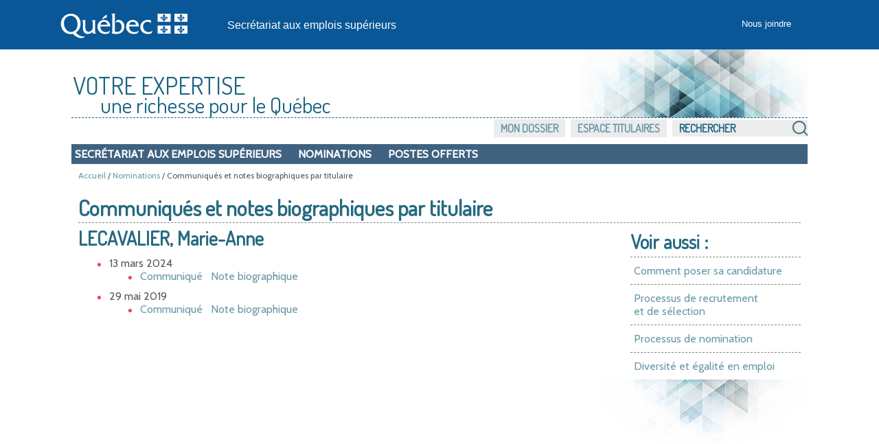

--- FILE ---
content_type: text/css
request_url: https://www.emplois-superieurs.gouv.qc.ca/Content/menu.min.css?v=1.0.9424.31504
body_size: 2036
content:
@charset "utf-8";#bouton-postes,#bouton-nominations,#bouton-titulaires{margin:0 10px 0 0;width:42px;height:42px;background-repeat:no-repeat;background-size:contain;float:left}@media only screen and (min-width:900px){#bouton-postes,#bouton-nominations,#bouton-titulaires{margin:0 auto 10px auto;height:89px;width:89px;float:none}}#bouton-postes{background-image:url(Images/visuel/img-poste-offert.png)}.menu-accueil ul li:hover div#bouton-postes{background-image:url(Images/visuel/img-poste-offert-over.png)}#bouton-nominations{background-image:url(Images/visuel/img-titulaires.png)}.menu-accueil ul li:hover div#bouton-nominations{background-image:url(Images/visuel/img-titulaires-en-postes-over.png)}#bouton-titulaires{background-image:url(Images/visuel/img-nomination.png)}.menu-accueil ul li:hover div#bouton-titulaires{background-image:url(Images/visuel/img-nominations-over.png)}.menu-accueil,.menu-gauche{margin:10px 0;padding:0;width:100%;clear:both}@media only screen and (min-width:600px){.menu-gauche{float:left;width:25%;border-right:dashed 1px #868686;padding-right:10px}}.menu-accueil ul,.menu-gauche ul{margin:0;padding:0;width:100%}.menu-accueil ul{text-align:center}.menu-accueil ul li,.menu-gauche ul.mainmenu li{list-style:none;min-height:46px;margin:10px 0;text-transform:uppercase;clear:both}@media only screen and (min-width:900px){.menu-accueil ul li{display:inline-block;margin:0 57px 0 0;width:215px;height:auto;text-align:center;vertical-align:top}.menu-accueil ul li:last-of-type{margin:0}}@media only screen and (min-width:1000px){.menu-gauche ul.mainmenu li{min-height:65px}}@media only screen and (min-width:1200px){.menu-accueil ul li{width:264px}}.menu-gauche ul.submenu li{list-style:none;min-height:auto;margin-left:52px;font-size:.9em;clear:both}.menu-accueil img,.menu-gauche .mainmenu img{margin:0 auto 10px auto;display:block}.menu-accueil ul li a,.menu-gauche ul.mainmenu li a{font-family:'Dosis',Arial,Helvetica,sans-serif;font-weight:700}.menu-gauche ul.submenu li a{text-transform:none!important;color:#575756;word-wrap:break-word;white-space:pre-wrap}.menu-gauche ul.submenu li a.selected-item{color:#cc445f;text-decoration:underline}.menu-gauche ul.submenu li a:hover{border-bottom:0;background-color:inherit;color:#256a80!important}.menu-gauche ul.submenu li a.selected-item{color:#cc445f;text-decoration:underline}.menu-accueil ul li h2,.menu-gauche ul.mainmenu li h2{float:left;vertical-align:middle;transform:translateY(-50%);margin-left:10px;width:75%;font-size:17px;font-size:1.0625em}@media only screen and (min-width:900px){.menu-accueil ul li h2{float:none;transform:none;margin-left:0;width:100%;text-align:center;top:20px;font-size:1.5em}}.menu-accueil ul li a p{text-align:center!important}.menu-gauche ul li a{text-align:center!important}.menu_description,.ses-titre1{display:none}@media only screen and (min-width:900px){.menu_description{display:block;font-size:1em;text-transform:none;color:#000;font-weight:normal}.ses-titre1{display:block;font-size:1em;margin:0 0 0 0;padding:0;float:left}}.engrenage::after{content:url(Images/visuel/img_engrenage.png);position:absolute;margin-left:8px;margin-top:-2px}#menu-utildrop{display:none}#menu-utildrop.show{display:inline-block}.mainmenu{border-bottom:dashed 1px #868686;margin-bottom:4%;padding-bottom:15px}@media only screen and (min-width:600px){.mainmenu{border-bottom:0}}.mainmenu li .submenu{display:none;list-style:none}.selected{display:block!important;max-height:1000px!important;padding-bottom:30px!important}.liens-utile ul{margin:0 0 10px 0}@media only screen and (min-width:600px){.sAccueil .menu-gauche{border-right:0}.sAccueil .liens-utile ul{border-right:dashed 1px #868686}}.liens-utile ul li{padding:8px 0;font-size:.85em;list-style-type:none;margin-right:5px}.liens-utile ul li a{color:#575757}.mobile_lienUtile{display:block;width:100%}@media only screen and (min-width:600px){.mobile_lienUtile{display:none}}.table_lienUtile{display:none}@media only screen and (min-width:600px){.table_lienUtile,.mainmenu{display:block}}#formDeconnexion{text-align:right}#navInterne{background-color:#3f6280;overflow:auto;padding:5px;font-size:16px;font-weight:600}#navInterne ul{margin:0}#navInterne ul li{list-style:none;text-transform:uppercase}#navInterne ul li a{padding:0;color:#fff}.navInterne_princ ul{margin:0}.navInterne_princ li{display:inline-block;margin-right:20px}#navInterne .menu-navInternedrop{display:none}#navInterne .menu-navInternedrop.show{display:inline-block}#navInterne .navInterne_sous{position:absolute;margin:8px 0 0 0;background-color:#005080;max-width:80vw;z-index:1;padding:5px}#navInterne .navInterne_sous li{display:list-item;float:none;text-transform:none;margin-bottom:5px}ul.pilotage li,ul.menu-connecte li{width:300px}.menu-dossier{display:block;width:100%;height:100%}.menu-dossier ul{width:100%;height:100%;text-align:center;background-color:#fff}.menu-dossier ul li{margin:10px 10px 0 0;padding:0 5px 0 5px;display:inline-block;width:180px;height:120px;text-align:center;vertical-align:top}.menu-dossier ul li a:hover{border:0}.menu-dossier ul li a{margin:0;padding:0;color:#575756;text-transform:uppercase;min-height:50px;display:block;vertical-align:middle}.menu-dossier span.aremplir-actif,.menu-dossier span.aremplir-inactif,.menu-dossier span.rempli-actif,.menu-dossier span.rempli-inactif,span.aremplir-avis{margin:10px auto 10px auto;display:block;width:39px;height:39px}.menu-dossier span.aremplir-actif{background-image:url("Images/visuel/img-aremplir-actif.png");background-position:left bottom;background-repeat:no-repeat}.menu-dossier ul li:nth-child(1):hover span.aremplir-actif{background-image:url("Images/visuel/img_exclamation_blanc_over.png");background-position:left bottom;background-repeat:no-repeat}.menu-dossier ul li:nth-child(2):hover span.aremplir-actif{background-image:url("Images/visuel/img_exclamation_blanc_over.png");background-position:left bottom;background-repeat:no-repeat}.menu-dossier ul li:nth-child(3):hover span.aremplir-actif{background-image:url("Images/visuel/img_exclamation_blanc_over.png");background-position:left bottom;background-repeat:no-repeat}.menu-dossier ul li:nth-child(4):hover span.aremplir-actif{background-image:url("Images/visuel/img_exclamation_blanc_over.png");background-position:left bottom;background-repeat:no-repeat}.menu-dossier span.rempli-actif{background-image:url("Images/visuel/img-rempli-actif.png");background-position:left bottom;background-repeat:no-repeat}.menu-dossier ul li:nth-child(1):hover span.rempli-actif{background-image:url("Images/visuel/img_crochet_inverse_over.png");background-position:left bottom;background-repeat:no-repeat}.menu-dossier ul li:nth-child(2):hover span.rempli-actif{background-image:url("Images/visuel/img_crochet_inverse_over.png");background-position:left bottom;background-repeat:no-repeat}.menu-dossier ul li:nth-child(3):hover span.rempli-actif{background-image:url("Images/visuel/img_crochet_inverse_over.png");background-position:left bottom;background-repeat:no-repeat}.menu-dossier ul li:nth-child(4):hover span.rempli-actif{background-image:url("Images/visuel/img_crochet_inverse_over.png");background-position:left bottom;background-repeat:no-repeat}.menu-dossier span.rempli-inactif{background-image:url("Images/visuel/img-rempli-inactif.png");background-position:left bottom;background-repeat:no-repeat}.menu-dossier ul li:nth-child(1):hover span.rempli-inactif{background-image:url("Images/visuel/img_crochet_inverse_over.png");background-position:left bottom;background-repeat:no-repeat}.menu-dossier ul li:nth-child(2):hover span.rempli-inactif{background-image:url("Images/visuel/img_crochet_inverse_over.png");background-position:left bottom;background-repeat:no-repeat}.menu-dossier ul li:nth-child(3):hover span.rempli-inactif{background-image:url("Images/visuel/img_crochet_inverse_over.png");background-position:left bottom;background-repeat:no-repeat}.menu-dossier ul li:nth-child(4):hover span.rempli-inactif{background-image:url("Images/visuel/img_crochet_inverse_over.png");background-position:left bottom;background-repeat:no-repeat}.menu-dossier span.aremplir-inactif{background-image:url("Images/visuel/img-aremplir-inactif.png");background-position:left bottom;background-repeat:no-repeat}.menu-dossier ul li:nth-child(1):hover span.aremplir-inactif{background-image:url("Images/visuel/img_exclamation_rouge_over.png");background-position:left bottom;background-repeat:no-repeat}.menu-dossier ul li:nth-child(2):hover span.aremplir-inactif{background-image:url("Images/visuel/img_exclamation_rouge_over.png");background-position:left bottom;background-repeat:no-repeat}.menu-dossier ul li:nth-child(3):hover span.aremplir-inactif{background-image:url("Images/visuel/img_exclamation_rouge_over.png");background-position:left bottom;background-repeat:no-repeat}.menu-dossier ul li:nth-child(4):hover span.aremplir-inactif{background-image:url("Images/visuel/img_exclamation_rouge_over.png");background-position:left bottom;background-repeat:no-repeat}.menu-dossier span.aremplir-avis{background-image:url("Images/visuel/img-aremplir-avis.png");background-position:left bottom;background-repeat:no-repeat}.menu-site{margin:3px 0 10px 0;padding:0;width:100%;text-align:left;text-transform:uppercase;font-family:'Dosis',Arial,Helvetica,sans-serif;font-weight:bold;color:#256a80;clear:both}.menu-site-droit{display:none}.menu-site ul{padding:0;list-style:none}ul.menu-site-droit li a{margin:0;padding:5px 10px 3px 10px;background-color:#ececec}ul.menu-site-droit li a.engrenage{padding:3px 35px 3px 10px!important}div.menu-site ul.menu-site-droit{margin:1px 0 10px 0;padding:0;float:right}div.menu-site ul.menu-site-droit li{margin:2px 0 0 5px;padding:0;position:relative}div.menu-site ul.menu-site-droit li #btnRecherche{margin:0 0 0 0;padding:1.2px 0;position:relative;float:right;height:24.99px;width:22px;top:-.5px}div.menu-site ul.menu-site-droit li #RechercheSite{margin:0 0 0 0;padding:3px 10px;position:relative;font-family:'Dosis',Arial,Helvetica,sans-serif;text-transform:uppercase;color:#1a6482;width:175px;height:24.99px;top:-.5px}div.menu-site ul.menu-site-droit li #RechercheSite::placeholder{font-family:'Dosis',Arial,Helvetica,sans-serif;text-transform:uppercase;color:#1a6482;font-weight:bold;font-size:1.15em}div.menu-site ul.menu-site-droit li #RechercheSite:-ms-input-placeholder{font-family:'Dosis',Arial,Helvetica,sans-serif;text-transform:uppercase;color:#1a6482;font-weight:bold}div.menu-site ul.menu-site-droit li #RechercheSite::placeholder{font-family:'Dosis',Arial,Helvetica,sans-serif;text-transform:uppercase;color:#1a6482;font-weight:bold;font-size:1.15em}div.menu-site ul.menu-site-droit li a{padding:3px 10px 3px 10px;background-color:#ececec}div.menu-site ul.menu-site-droit li a.actif{background-color:#0072b4;color:#fff}div.menu-site ul.menu-site-droit li a.actif:hover{border:0}div.menu-site ul.menu-site-droit ul{margin:5px 0 0 0;padding:0;text-align:right;position:absolute;width:250px;right:0;z-index:1}div.menu-site ul.menu-site-droit ul li{margin:0;padding:0;border-bottom:2px solid #fff;width:100%;position:relative}div.menu-site ul.menu-site-droit ul li a{margin:0;padding:5px 5px 5px 2px;width:100%;display:block}div.menu-site ul.menu-site-droit ul li a:hover{background-color:#c8dfe4;border:0;color:#575756}.menu-site ul li a.selectionner{border-bottom:1px solid}.menu-site ul.menu-site-droit ul li a.selectionner:hover{border-bottom:1px solid}@media only screen and (min-width:800px){.menu-site-droit{display:block;float:right;position:relative}.menu-site ul{margin:0 0 15px 0;padding:0;list-style:none}ul.menu-site-droit li{display:inline-block;list-style:none}ul.menu-site-droit li a{margin:0;padding:2px 10px 3px 10px;background-color:#ececec}ul.menu-site-droit li a.actif{background-color:#29729f;color:#ececec}ul.menu-site-droit li #RechercheSite{margin:0 0 0 0;padding:3px 10px;position:relative;font-family:'Dosis',Arial,Helvetica,sans-serif;text-transform:uppercase;color:#1a6482;font-weight:700;width:175px;height:24.99px;top:-.5px}ul.menu-site-droit li #btnRecherche{margin:0 0 0 0;padding:1.2px 0;position:relative;float:right;height:24.99px;width:24.99px;top:-.5px}.menu-site-droit li a:active,.menu-site-droit li a:visited,.menu-site-droit li a:hover{border-bottom:0}}.menu-site-droit ul{margin:8px 0 0 0;padding:0;text-align:right;position:absolute;width:250px;right:0;z-index:1}.menu-site-droit ul li a{margin:0;padding:5px 5px 5px 2px;width:100%;display:block}.menu-site-droit__secondary li a{margin:0 35px 0 0;background-color:#ececec}

--- FILE ---
content_type: application/javascript
request_url: https://www.emplois-superieurs.gouv.qc.ca/Scripts/Commun.min.js?v=1.0.9424.31504
body_size: 1029
content:
function EstMobile(){return/Android|webOS|iPhone|iPad|iPod|BlackBerry|IEMobile|Opera Mini/i.test(navigator.userAgent)}function RetourHautPage(){document.body.scrollTop=0;document.documentElement.scrollTop=0}function DefilementFunction(){var n=document.getElementById("haut-page");n!==null&&(n.style.display=document.body.scrollTop>200||document.documentElement.scrollTop>200?"block":"none")}function InitialiserMenu(){var n=$(".menu-site-droit");n.length>0&&$.get(n.attr("UrlMenu"),{Url:document.location.href},function(t){if(t.EstValide){n.prepend(t.Menu);InitialiserActionMenu();var i=$(".menu");i.prepend(t.MenuMobile);$("#refresh-cookie-fenetre").html(t.FenetreFinSession);t.FenetreFinSession!==null&&t.FenetreFinSession!==""&&(estTimerDemarree=!1,LancerTimerRefreshCookie())}else JL().error("Le menu n'a pas pu être chargé.")})}function InitialiserActionMenu(){$("#menu-util, #menu-pilotage, .menu-navInterne").on("click",function(){$(this).next().toggle().focus()});$("#menu-utildrop, #menu-pilotagedrop, .menu-navInternedrop").on({focusout:function(){$(this).prev().data("timer",setTimeout(function(){$(this).next().hide()}.bind(this),0))},focusin:function(){clearTimeout($(this).prev().data("timer"))}});$("#menu-util, #menu-pilotage, .menu-navInterne").on({focusout:function(){$(this).data("timer",setTimeout(function(){$(this).next().hide()}.bind(this),0))},focusin:function(){clearTimeout($(this).data("timer"))}})}function InitialiserRecherche(){$("#RechercheSite").keypress(function(n){n.which==13&&(n.preventDefault(),Recherche())});$("#RechercheSiteMobile").keypress(function(n){n.which==13&&(n.preventDefault(),RechercheMobile())})}function FaireRecherche(n){var t=n.attr("urlRecherche"),i=n.val();document.location.href=t.replace("placeHolder",i)}function Recherche(){var n=$("#RechercheSite");FaireRecherche(n)}function RechercheMobile(){var n=$("#RechercheSiteMobile");FaireRecherche(n)}function ChangerPageRecherche(n,t){var i=$("#Recherche").attr("urlChangerPage");document.location.href=i.replace("PlaceHolderMotCle",n).replace("PlaceHolderNoPage",t)}function AfficherConfirmationEnregistrement(){$(".notification-enr").slideDown("slow");window.setTimeout(CacherConfirmationEnregistrement,1250)}function CacherConfirmationEnregistrement(){$(".notification-enr").fadeOut("slow")}window.onscroll=function(){DefilementFunction()};$(document).ready(function(){$("input[data-val-maxlength-max]").each(function(){$(this).attr("maxlength",$(this).attr("data-val-maxlength-max"))});InitialiserMenu();InitialiserRecherche()});$(document).ready(AfficherConfirmationEnregistrement);$(document).ready(function(){if($("#voir-aussi").length>0){var n=$("#menu-mobile").find("ul").find("li.hamburger-piv").first();$("#voir-aussi").find("li").each(function(){var t=$("<a><\/a>"),i;t.text($(this).text());t.attr("href",$(this).find("a").attr("href"));i=$('<li class="voir-aussi"><\/li>').append(t);n.before(i)})}});$(document).on("select2:open",()=>{document.querySelector(".select2-search__field").focus()});

--- FILE ---
content_type: image/svg+xml
request_url: https://www.emplois-superieurs.gouv.qc.ca/Content/Images/visuel/img_LogoMceCouleur.svg
body_size: 3123
content:
<?xml version="1.0" encoding="utf-8"?>
<!-- Generator: Adobe Illustrator 23.0.1, SVG Export Plug-In . SVG Version: 6.00 Build 0)  -->
<svg version="1.1" id="Signature" xmlns="http://www.w3.org/2000/svg" xmlns:xlink="http://www.w3.org/1999/xlink" x="0px" y="0px"
	 viewBox="0 0 411.9 157" style="enable-background:new 0 0 411.9 157;" xml:space="preserve">
<style type="text/css">
	.st0{fill-rule:evenodd;clip-rule:evenodd;fill:#325EA8;}
	.st1{fill-rule:evenodd;clip-rule:evenodd;fill:#FFFFFF;}
	.st2{fill:#1D1D1B;}
	.st3{fill-rule:evenodd;clip-rule:evenodd;fill:#1D1D1B;}
	.st4{fill:none;}
</style>
<g>
	<g>
		<g>
			<g>
				<rect x="301.9" y="72.9" class="st0" width="33.5" height="20.5"/>
			</g>
		</g>
		<path class="st1" d="M318.6,74c-0.2,0.4-0.8,1.1-1.7,2.3c-1.1,1.3-0.9,3.1-0.4,4.2c0.6,1.2,0.9,2.2,1.2,3.2
			c0.4,1.4,0.1,3.2,0.2,3.1H317c0-2.3-0.7-4.4-2.4-5.3c-2.4-1.3-4.8,1-4.1,3.4c0.4,1.3,1.1,1.7,1.3,1.7c0,0-0.3-1.4,0.7-2.1
			s2.1-0.3,2.7,0.5c0.5,0.8,0.6,1.8,0.6,1.8H314v1.3h3.5c0,0-0.1,1.8-2,1.6c0,0,0.2,1.4,2,0.7c0,0-0.1,1.5,1.1,2.3l0,0l0,0
			c1.2-0.8,1.1-2.3,1.1-2.3c1.8,0.8,2-0.7,2-0.7c-1.9,0.2-2-1.6-2-1.6h3.5v-1.3h-1.7c0,0,0.1-1,0.6-1.8s1.7-1.2,2.7-0.5
			s0.7,2.1,0.7,2.1c0.2,0,0.9-0.4,1.3-1.7c0.8-2.4-1.6-4.8-4.1-3.4c-1.7,1-2.4,3.1-2.4,5.3h-0.9c0,0.2-0.2-1.7,0.2-3.1
			c0.3-1,0.6-2,1.2-3.2c0.5-1.1,0.7-2.8-0.4-4.2C319.4,75.1,318.8,74.4,318.6,74z"/>
		<g>
			<g>
				<rect x="345.1" y="72.9" class="st0" width="33.5" height="20.5"/>
			</g>
		</g>
		<path class="st1" d="M361.8,74c-0.2,0.4-0.8,1.1-1.7,2.3c-1.1,1.3-0.9,3.1-0.4,4.2c0.6,1.2,0.9,2.2,1.2,3.2
			c0.4,1.4,0.1,3.2,0.2,3.1h-0.9c0-2.3-0.7-4.4-2.4-5.3c-2.4-1.3-4.8,1-4.1,3.4c0.4,1.3,1.1,1.7,1.3,1.7c0,0-0.3-1.4,0.7-2.1
			c0.9-0.7,2.1-0.3,2.7,0.5c0.5,0.8,0.6,1.8,0.6,1.8h-1.7v1.3h3.5c0,0-0.1,1.8-2,1.6c0,0,0.2,1.4,2,0.7c0,0-0.1,1.5,1.1,2.3l0,0l0,0
			c1.2-0.8,1.1-2.3,1.1-2.3c1.8,0.8,2-0.7,2-0.7c-1.9,0.2-2-1.6-2-1.6h3.5v-1.3h-1.8c0,0,0.1-1,0.6-1.8s1.7-1.2,2.7-0.5
			s0.7,2.1,0.7,2.1c0.2,0,0.9-0.4,1.3-1.7c0.8-2.4-1.6-4.8-4.1-3.4c-1.7,1-2.4,3.1-2.4,5.3h-0.9c0,0.2-0.2-1.7,0.1-3.1
			c0.3-1,0.6-2,1.2-3.2c0.5-1.1,0.7-2.8-0.4-4.2C362.6,75.1,362.1,74.4,361.8,74z"/>
	</g>
	<g>
		<g>
			<g>
				<rect x="301.9" y="103.2" class="st0" width="33.5" height="20.5"/>
			</g>
		</g>
		<path class="st1" d="M318.6,104.2c-0.2,0.5-0.8,1.1-1.7,2.2c-1.1,1.3-0.9,3.1-0.4,4.2c0.6,1.2,0.9,2.2,1.2,3.2
			c0.4,1.4,0.1,3.2,0.2,3.1H317c0-2.3-0.7-4.4-2.4-5.3c-2.4-1.4-4.8,1-4.1,3.4c0.4,1.3,1.1,1.7,1.3,1.7c0,0-0.3-1.4,0.7-2.1
			s2.1-0.3,2.7,0.5c0.5,0.8,0.6,1.8,0.6,1.8H314v1.3h3.5c0,0-0.1,1.8-2,1.6c0,0,0.2,1.4,2,0.7c0,0-0.1,1.5,1.1,2.3l0,0l0,0
			c1.2-0.8,1.1-2.3,1.1-2.3c1.8,0.8,2-0.7,2-0.7c-1.9,0.2-2-1.6-2-1.6h3.5v-1.3h-1.7c0,0,0.1-1,0.6-1.8s1.7-1.2,2.7-0.5
			s0.7,2.1,0.7,2.1c0.2,0,0.9-0.4,1.3-1.7c0.8-2.4-1.6-4.8-4.1-3.4c-1.7,0.9-2.4,3.1-2.4,5.3h-0.9c0,0.2-0.2-1.7,0.2-3.1
			c0.3-1,0.6-2,1.2-3.2c0.5-1.1,0.7-2.8-0.4-4.2C319.4,105.3,318.8,104.7,318.6,104.2z"/>
		<g>
			<g>
				<rect x="345.1" y="103.2" class="st0" width="33.5" height="20.5"/>
			</g>
		</g>
		<path class="st1" d="M361.8,104.2c-0.2,0.5-0.8,1.1-1.7,2.2c-1.1,1.3-0.9,3.1-0.4,4.2c0.6,1.2,0.9,2.2,1.2,3.2
			c0.4,1.4,0.1,3.2,0.2,3.1h-0.9c0-2.3-0.7-4.4-2.4-5.3c-2.4-1.4-4.8,1-4.1,3.4c0.4,1.3,1.1,1.7,1.3,1.7c0,0-0.3-1.4,0.7-2.1
			c0.9-0.7,2.1-0.3,2.7,0.5c0.5,0.8,0.6,1.8,0.6,1.8h-1.7v1.3h3.5c0,0-0.1,1.8-2,1.6c0,0,0.2,1.4,2,0.7c0,0-0.1,1.5,1.1,2.3l0,0l0,0
			c1.2-0.8,1.1-2.3,1.1-2.3c1.8,0.8,2-0.7,2-0.7c-1.9,0.2-2-1.6-2-1.6h3.5v-1.3h-1.8c0,0,0.1-1,0.6-1.8s1.7-1.2,2.7-0.5
			s0.7,2.1,0.7,2.1c0.2,0,0.9-0.4,1.3-1.7c0.8-2.4-1.6-4.8-4.1-3.4c-1.7,0.9-2.4,3.1-2.4,5.3h-0.9c0,0.2-0.2-1.7,0.1-3.1
			c0.3-1,0.6-2,1.2-3.2c0.5-1.1,0.7-2.8-0.4-4.2C362.6,105.3,362.1,104.7,361.8,104.2z"/>
	</g>
</g>
<g>
	<g>
		<g>
			<path class="st2" d="M170.7,117.2V95.5h-0.2c-0.8,0.7-3.6,0.8-4.8,0.8h-2.1v0.2c2.4,1.5,2.1,3.7,2.1,6.4v9.2
				c0,4.6-4.5,7.8-8.2,7.8c-4.8,0-6.8-3.4-6.8-8.9V95.4h-0.2c-0.8,0.7-3.6,0.8-4.9,0.8h-2.1v0.2c2.4,1.5,2.1,3.7,2.1,6.4v9.2
				c0,8.4,3.6,12.4,10.1,12.4c3.9,0,7.8-1.4,9.8-4.6v4h7.1v-0.2C170.4,122.1,170.7,119.9,170.7,117.2z"/>
			<path class="st2" d="M181.7,105.5c0.7-3.7,3.4-6.1,7.1-6.1c4,0,6.5,2,7.1,6.1H181.7z M201.8,109c0.2-7.7-4.9-13.5-12.4-13.5
				c-8.2,0-13.8,6-13.8,14.2c0,8.3,6.5,14.7,15.8,14.7c2.6,0,5.2-0.4,7.6-1.5l2.8-5.6h-0.2c-2.5,2.2-5.7,3.2-9.1,3.2
				c-6.2,0-10.9-4.3-11-11.6h20.3V109z"/>
			<path class="st2" d="M206.2,82.8c1.3,0,4-0.1,4.8-0.9h0.2v37.6c1.5,0.4,3,0.7,4.6,0.7c6,0,9.5-4.2,9.5-10.1
				c0-5.8-2.7-10.2-8.2-10.2c-1.8,0-3.1,0.5-4.6,1.3l3-5.1c1.3-0.5,2.6-0.7,3.9-0.7c6.3,0,11.6,5.4,11.6,13.6
				c0,9.3-6.3,15.3-16.3,15.3c-3.7,0-7.3-0.7-10-1.1V123c1.8-0.8,1.7-2.8,1.7-4.8V91.1c0-2.7,0.3-6.6-2-8.1v-0.2H206.2L206.2,82.8z"
				/>
			<path class="st2" d="M240.6,105.5c0.7-3.7,3.4-6.1,7.1-6.1c4,0,6.5,2,7.1,6.1H240.6z M260.6,109c0.2-7.7-4.9-13.5-12.4-13.5
				c-8.2,0-13.8,6-13.8,14.2c0,8.3,6.5,14.7,15.8,14.7c2.6,0,5.2-0.4,7.6-1.5l2.8-5.6h-0.2c-2.5,2.2-5.7,3.2-9,3.2
				c-6.2,0-10.9-4.3-11-11.6h20.2V109z"/>
			<path class="st2" d="M285.3,102.4h-0.2c-1.6-2-4.3-2.9-6.7-2.9c-5.3,0-9.2,4.1-9.2,9.7c0,6.9,5.3,11.4,11.5,11.4
				c2.8,0,5.9-1.2,8.1-2.9h0.2l-2.9,5.6c-2.3,0.9-4.9,1.2-7.3,1.2c-8.5,0-15.1-6-15.1-13.7c0-10.3,7.4-15.2,15.7-15.2
				c2,0,4,0.2,6,0.7v6.1H285.3z"/>
			<path class="st3" d="M194.9,90.6c0-2.8,0-6,0-6c-3.6,1.6-7,4.6-9.2,7.6v2.3C191,91,194.9,90.8,194.9,90.6z"/>
			<path class="st2" d="M121,120.4c-8.3,0-14.1-9.4-14.1-17.4c0-0.1,0-0.8,0-0.9c0.1-7.7,5.1-15,13.9-15c9.2,0,13.9,8.7,14,16.9
				c0,0.1,0,0.8,0,0.9C134.7,113.7,129.2,120.4,121,120.4z M149.5,129.5c-6.1,1-12.1-0.9-18.3-8.1c6.1-3,9.8-10.6,9.8-17.7
				c0-0.1,0-0.8,0-0.9c-0.1-12.1-9.2-20-20-20s-20.4,8.3-20.5,20.5c0,0.1,0,0.8,0,0.8c0,11.8,8.8,20.6,19.5,20.6
				c1.5,0,3-0.2,4.5-0.6c7,6.6,13.3,9.4,18.8,8.8c2.6-0.3,5.3-1.3,6.9-3.5L149.5,129.5z"/>
		</g>
	</g>
	<g>
		<path class="st2" d="M41.2,33.9l0.4,8.2c0,0.5,0,1,0,1.3c0,0.5,0,1.1-0.1,2c0.3-1,0.7-2.1,1.3-3.3l3.8-8.2h7L50,50h-4l2-9.8
			c0.2-1.1,0.5-2.4,0.9-3.6h-0.1L42.5,50h-4l-0.6-13.4h-0.2c-0.4,2.3-0.6,3.6-0.7,3.9L34.9,50h-4l3.5-16.2L41.2,33.9L41.2,33.9z"/>
		<path class="st2" d="M60.2,38l-2.6,12h-4.1l2.6-12H60.2z M61.1,33.9L60.7,36h-4.1l0.4-2.1H61.1z"/>
		<path class="st2" d="M73.7,50.1h-4.2l1.3-6c0.1-0.4,0.1-0.8,0.1-1.2c0-1.1-0.6-1.8-1.5-1.8c-1.7,0-2.8,1.3-3.3,3.9L65,50.1h-4.2
			L63.4,38h3.8l-0.5,2.1c1.4-1.5,2.9-2.3,4.6-2.3c2.5,0,3.9,1.5,3.9,4.2c0,0.8-0.1,1.9-0.4,3.3L73.7,50.1z"/>
		<path class="st2" d="M83.6,38L81,50h-4.1l2.6-12H83.6z M84.5,33.9L84.1,36H80l0.4-2.1H84.5z"/>
		<path class="st2" d="M94.6,41.1c-1.2-0.4-2.2-0.7-3.2-0.7c-1.2,0-1.9,0.4-1.9,1.1c0,0.8,1,0.9,2.5,1.6c1.7,0.7,2.5,1.6,2.5,3
			c0,2.5-2.1,4.4-5.7,4.4c-1.6,0-3.2-0.2-4.8-0.8l0.9-2.9c1.1,0.6,2.2,0.8,3.4,0.8c1.4,0,2.1-0.4,2.1-1.1c0-0.8-0.7-1-1.8-1.4
			c-2-0.8-3-1.5-3-3.4c0-2.2,2.1-3.9,5.7-3.9c1.3,0,2.7,0.3,4.2,0.7L94.6,41.1z"/>
		<path class="st2" d="M103.6,38.1h3L106,41h-3l-0.9,4.2c-0.1,0.5-0.2,0.9-0.2,1.1c0,0.9,0.4,1.2,1.3,1.2c0.3,0,0.8-0.1,1.4-0.2
			L104,50c-1,0.2-1.7,0.3-2.3,0.3c-2.5,0-3.9-1.3-3.9-3.6c0-0.4,0-0.8,0.1-1.2l1-4.5h-2.5l0.6-2.9h2.5l0.6-2.8l4.4-1.2L103.6,38.1z"
			/>
		<path class="st2" d="M110.6,45.1c0.2,1.8,1.1,2.6,3.1,2.6c1.3,0,2.7-0.3,4.1-0.9l-0.5,3c-1.4,0.4-2.9,0.7-4.4,0.7
			c-3.8,0-6-2.2-6-5.6c0-2,0.8-4,2.1-5.3c1.3-1.2,3.1-1.9,5.3-1.9c3.3,0,5.2,1.9,5.2,5.2c0,0.7-0.1,1.4-0.3,2.3L110.6,45.1
			L110.6,45.1z M110.3,33.6v-0.5h4.4l2.2,3.1v0.3h-2.8L110.3,33.6z M116.1,42.3c0-1.3-0.8-2.2-2.1-2.2s-2.4,1-2.8,2.7h4.9
			C116,42.6,116.1,42.5,116.1,42.3z"/>
		<path class="st2" d="M131,41.5c-0.7-0.2-1.4-0.3-1.8-0.3c-1.9,0-2.8,1.2-3.3,3.7l-1.1,5.2h-4.2l2.5-12h3.8l-0.4,2.2
			c1.2-1.7,2.3-2.5,4-2.5c0.5,0,1,0.1,1.6,0.3L131,41.5z"/>
		<path class="st2" d="M135.5,45.1c0.2,1.8,1.1,2.6,3.1,2.6c1.3,0,2.7-0.3,4.1-0.9l-0.5,3c-1.4,0.4-2.9,0.7-4.4,0.7
			c-3.8,0-6-2.2-6-5.6c0-2,0.8-4,2.1-5.3c1.3-1.2,3.1-1.9,5.3-1.9c3.3,0,5.2,1.9,5.2,5.2c0,0.7-0.1,1.4-0.3,2.3L135.5,45.1
			L135.5,45.1z M140.9,42.3c0-1.3-0.8-2.2-2.1-2.2s-2.4,1-2.8,2.7h4.9C140.9,42.6,140.9,42.5,140.9,42.3z"/>
		<path class="st2" d="M47.5,57.2l-3.4,16.2h-3.7l0.4-2c-1.2,1.6-2.7,2.4-4.4,2.4c-2.8,0-4.7-2-4.7-5.3c0-4.4,2.6-7.3,6.4-7.3
			c1.8,0,3.1,0.8,3.9,2.4l1.3-6.2h4.2V57.2z M39,64.2c-1.6,0-3,1.7-3,4.1c0,1.4,0.8,2.3,2.1,2.3c1.7,0,3.2-1.7,3.2-4
			C41.3,65.2,40.3,64.2,39,64.2z"/>
		<path class="st2" d="M53.6,61.4l-1.3,6c-0.1,0.4-0.1,0.8-0.1,1.2c0,1.2,0.6,1.8,1.6,1.8c1.5,0,2.7-1.3,3.2-3.9l1.1-5.1h4.2
			l-2.6,12H56l0.5-2c-1.4,1.5-2.9,2.3-4.6,2.3c-2.5,0-3.9-1.5-3.9-4.2c0-0.8,0.1-1.9,0.4-3.3l1-4.8L53.6,61.4L53.6,61.4z"/>
		<path class="st2" d="M85.4,61.1C84.3,60.4,83,60,81.5,60c-3.9,0-6.2,2.4-6.2,6.3c0,2.5,1.8,4.2,4.6,4.2c1.3,0,2.6-0.4,3.9-1
			l-0.4,3.7c-1.5,0.4-3,0.6-4.4,0.6c-5.2,0-8.1-2.9-8.1-7.6c0-2.5,1-4.9,2.5-6.5c2-2,4.3-2.8,7.6-2.8c1.8,0,3.6,0.3,5.5,1L85.4,61.1
			z"/>
		<path class="st2" d="M99.6,66.7c0,4.1-3,7-7.8,7c-3.9,0-6.2-2.1-6.2-5.5c0-4.3,2.9-7.2,7.7-7.2C97.3,61.1,99.6,63.2,99.6,66.7z
			 M93.1,63.8c-1.7,0-3.2,1.8-3.2,4.4c0,1.6,1,2.7,2.3,2.7c1.7,0,3.2-1.8,3.2-4.4C95.4,64.9,94.5,63.8,93.1,63.8z"/>
		<path class="st2" d="M113.5,73.4h-4.2l1.3-6c0.1-0.4,0.1-0.8,0.1-1.2c0-1.1-0.6-1.8-1.5-1.8c-1.7,0-2.8,1.3-3.3,3.9l-1.1,5.1h-4.2
			l2.6-12.1h3.8l-0.5,2.1c1.4-1.5,2.9-2.3,4.6-2.3c2.5,0,3.9,1.5,3.9,4.2c0,0.8-0.1,1.9-0.4,3.3L113.5,73.4z"/>
		<path class="st2" d="M126.7,64.4c-1.2-0.4-2.2-0.7-3.2-0.7c-1.2,0-1.9,0.4-1.9,1.1c0,0.8,1,0.9,2.5,1.6c1.7,0.7,2.5,1.6,2.5,3
			c0,2.5-2.1,4.4-5.7,4.4c-1.6,0-3.2-0.2-4.8-0.8l0.9-2.9c1.1,0.6,2.2,0.8,3.4,0.8c1.4,0,2.1-0.4,2.1-1.1c0-0.8-0.7-1-1.8-1.4
			c-2-0.8-3-1.5-3-3.4c0-2.2,2.1-3.9,5.7-3.9c1.3,0,2.7,0.3,4.2,0.7L126.7,64.4z"/>
		<path class="st2" d="M132.3,68.5c0.2,1.8,1.1,2.6,3.1,2.6c1.3,0,2.7-0.3,4.1-0.9l-0.5,3c-1.4,0.4-2.9,0.7-4.4,0.7
			c-3.8,0-6-2.2-6-5.6c0-2,0.8-4,2.1-5.3c1.3-1.2,3.1-1.9,5.3-1.9c3.3,0,5.2,1.9,5.2,5.2c0,0.7-0.1,1.4-0.3,2.3L132.3,68.5
			L132.3,68.5z M137.8,65.6c0-1.3-0.8-2.2-2.1-2.2s-2.4,1-2.8,2.7h4.9C137.8,66,137.8,65.8,137.8,65.6z"/>
		<path class="st2" d="M149.1,61.4l-2.6,12h-4.1l2.6-12H149.1z M150,57.2l-0.4,2.1h-4.1l0.4-2.1H150z"/>
		<path class="st2" d="M157.6,57.2l-3.5,16.2h-4.2l3.5-16.2H157.6z"/>
		<path class="st2" d="M169,68.5c0.2,1.8,1.1,2.6,3.1,2.6c1.3,0,2.7-0.3,4.1-0.9l-0.5,3c-1.4,0.4-2.9,0.7-4.4,0.7
			c-3.8,0-6-2.2-6-5.6c0-2,0.8-4,2.1-5.3c1.3-1.2,3.1-1.9,5.3-1.9c3.3,0,5.2,1.9,5.2,5.2c0,0.7-0.1,1.4-0.3,2.3L169,68.5L169,68.5z
			 M174.5,65.6c0-1.3-0.8-2.2-2.1-2.2s-2.4,1-2.8,2.7h4.9C174.4,66,174.5,65.8,174.5,65.6z"/>
		<path class="st2" d="M184.9,61.4l1.3,3.5l2.7-3.5h4.8l-5,5.8l2.7,6.2H187l-1.4-3.8l-2.8,3.8h-5L183,67l-2.6-5.6H184.9L184.9,61.4z
			"/>
		<path class="st2" d="M197.4,68.5c0.2,1.8,1.1,2.6,3.1,2.6c1.3,0,2.7-0.3,4.1-0.9l-0.5,3c-1.4,0.4-2.9,0.7-4.4,0.7
			c-3.8,0-6-2.2-6-5.6c0-2,0.8-4,2.1-5.3c1.3-1.2,3.1-1.9,5.3-1.9c3.3,0,5.2,1.9,5.2,5.2c0,0.7-0.1,1.4-0.3,2.3L197.4,68.5
			L197.4,68.5z M202.9,65.6c0-1.3-0.8-2.2-2.1-2.2s-2.4,1-2.8,2.7h4.9C202.8,66,202.9,65.8,202.9,65.6z M201.1,56.4h4.4v0.5
			l-3.9,2.8h-2.8v-0.3L201.1,56.4z"/>
		<path class="st2" d="M218.4,64.7c-0.9-0.4-1.8-0.6-2.6-0.6c-2.2,0-3.7,1.4-3.7,3.5c0,1.8,1.2,2.9,3.1,2.9c0.8,0,1.5-0.2,2.4-0.6
			l-0.5,3.2c-1.3,0.3-2.4,0.5-3.4,0.5c-3.7,0-6-2.3-6-5.6c0-4.1,2.9-7,7.6-7c1.4,0,2.7,0.3,4,0.8L218.4,64.7z"/>
		<path class="st2" d="M225.4,61.4l-1.3,6c-0.1,0.4-0.1,0.8-0.1,1.2c0,1.2,0.6,1.8,1.6,1.8c1.5,0,2.7-1.3,3.2-3.9l1.1-5.1h4.2
			l-2.6,12h-3.8l0.5-2c-1.4,1.5-2.9,2.3-4.6,2.3c-2.5,0-3.9-1.5-3.9-4.2c0-0.8,0.1-1.9,0.4-3.3l1-4.8L225.4,61.4L225.4,61.4z"/>
		<path class="st2" d="M242.5,61.4h3l-0.6,2.9h-3l-0.9,4.2c-0.1,0.5-0.2,0.9-0.2,1.1c0,0.9,0.4,1.2,1.3,1.2c0.3,0,0.8-0.1,1.4-0.2
			l-0.6,2.9c-1,0.2-1.7,0.3-2.3,0.3c-2.5,0-3.9-1.3-3.9-3.6c0-0.4,0-0.8,0.1-1.2l1-4.5h-2.5l0.6-2.9h2.5l0.6-2.8l4.4-1.2L242.5,61.4
			z"/>
		<path class="st2" d="M252.2,61.4l-2.6,12h-4.1l2.6-12H252.2z M253.1,57.2l-0.4,2.1h-4.1l0.4-2.1H253.1z"/>
		<path class="st2" d="M263.9,59.7c-0.5-0.2-0.9-0.3-1.3-0.3c-1.2,0-1.6,0.7-2,2h3l-0.6,2.9h-3l-1.9,9.1h-4.2l1.9-9.1h-2.5l0.6-2.9
			h2.5c0.4-2.4,1.7-4.4,5.3-4.4c0.9,0,1.8,0.2,2.7,0.5L263.9,59.7z"/>
	</g>
</g>
<rect class="st4" width="411.9" height="157"/>
</svg>


--- FILE ---
content_type: application/javascript
request_url: https://www.emplois-superieurs.gouv.qc.ca/Scripts/piv.min.js?v=1.0.9424.31504
body_size: 60
content:
$(document).ready(function(){var n=document.querySelector(".toggle_btn"),t=document.querySelector(".nav");n.onclick=function(){t.classList.toggle("nav_open");n.classList.toggle("toggle_btn_open")}});